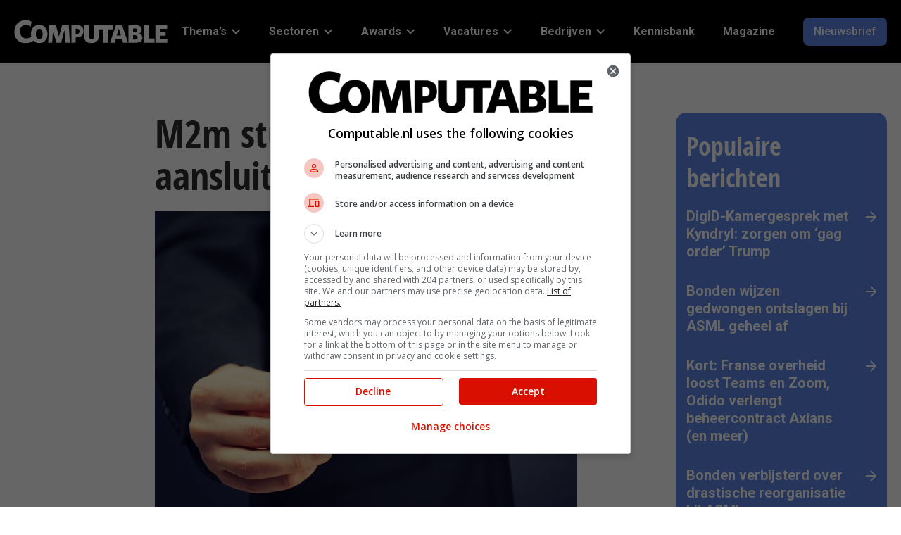

--- FILE ---
content_type: image/svg+xml
request_url: https://www.computable.nl/wp-content/themes/computable/assets/images/facebook.svg
body_size: 547
content:
<svg width="16" height="16" viewBox="0 0 16 16" fill="none" xmlns="http://www.w3.org/2000/svg">
<path fill-rule="evenodd" clip-rule="evenodd" d="M8.49492 15.1765H1.55029C1.10817 15.1765 0.75 14.8217 0.75 14.3842V1.61588C0.75 1.17832 1.10823 0.82373 1.55029 0.82373H14.4498C14.8917 0.82373 15.25 1.17832 15.25 1.61588V14.3842C15.25 14.8218 14.8917 15.1765 14.4498 15.1765H10.7548V9.61829H12.6396L12.9218 7.45217H10.7548V6.06925C10.7548 5.44211 10.9307 5.01473 11.8393 5.01473L12.9981 5.01423V3.07684C12.7977 3.05044 12.1098 2.99146 11.3095 2.99146C9.63875 2.99146 8.49492 4.00092 8.49492 5.85472V7.45217H6.60532V9.61829H8.49492V15.1765Z" fill="white"/>
</svg>
